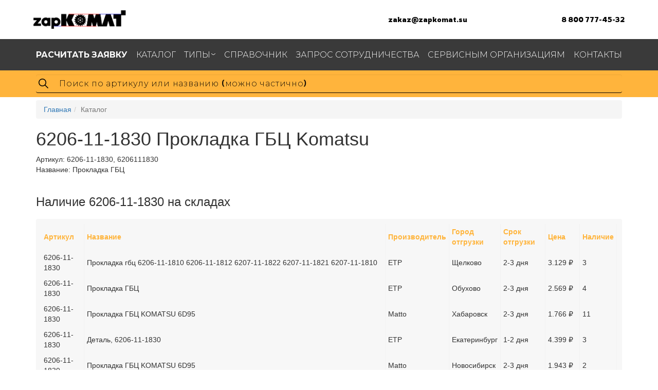

--- FILE ---
content_type: text/html; charset=UTF-8
request_url: https://zapkomat.su/komatsu/Prokladka-GBC-6206-11-1830
body_size: 9344
content:
<!DOCTYPE html>
<html>
	<head>
		<meta charset="UTF-8">
	<meta name="viewport" content="width=device-width">

	<link rel="preconnect" href="https://fonts.gstatic.com">
	<link href="https://fonts.googleapis.com/css2?family=Rowdies:wght@300;400;700&display=swap" rel="stylesheet">
	<link href="https://fonts.googleapis.com/css2?family=Montserrat:wght@300;400;500;700&display=swap" rel="stylesheet">
    <meta http-equiv="X-UA-Compatible" content="IE=edge">

<meta name="description" content="Запчасть 6206-11-1830 (Прокладка ГБЦ Komatsu) – купить, рассчитать время и стоимость доставки. Информация по 6206-11-1830: аналоги, применимость по спецтехнике, узлам, деталь на схемах.">
<base href="https://zapkomat.su/" />
<title>6206-11-1830 Komatsu Прокладка ГБЦ</title>
<link rel="shortcut icon" href="/favicon.ico" type="image/x-icon">
<link rel="icon" href="/Logosite.svg" type="image/svg+xml">


	    <link rel="stylesheet" href="/assets/components/zapkomat/theme/mvp/css/style.css">
		<link rel="stylesheet" href="/assets/components/zapkomat/theme/mvp/css/new.css">
		<link rel="stylesheet" href="/assets/components/zapkomat/plugin/arcticmodal/themes/simple.css">
		<link rel="stylesheet" href="/assets/components/zapkomat/plugin/arcticmodal/jquery.arcticmodal-0.3.css">
        <link rel="stylesheet" href="/assets/components/themebootstrap/css/add.css">
        <link rel="stylesheet" href="/assets/components/themebootstrap/css/bootstrap.min.css">
		<link rel="stylesheet" href="/assets/components/theme/css/jquery.fancybox.min.css">
	    <link rel="stylesheet" href="/assets/components/theme/css/normalize.css">
	    <link rel="stylesheet" href="/assets/components/theme/css/style.css">

<!-- 		/assets/components/zapkomat/theme/mvp/css/style.css,
		/assets/components/zapkomat/theme/mvp/css/new.css,
				/assets/components/zapkomat/plugin/arcticmodal/themes/simple.css,

		/assets/components/themebootstrap/css/add.css,
		/assets/components/zapkomat/plugin/arcticmodal/jquery.arcticmodal-0.3.css,

				-->

<script src="/assets/components/themebootstrap/js/jquery.min.js"></script>
<script src="//code.jquery.com/ui/1.12.1/jquery-ui.min.js"></script>

<!-- HTML5 shim and Respond.js IE8 support of HTML5 elements and media queries -->
<!--[if lt IE 9]>
	<script src="https://oss.maxcdn.com/html5shiv/3.7.3/html5shiv.min.js"></script>
	<script src="https://oss.maxcdn.com/respond/1.4.2/respond.min.js"></script>
<![endif]-->

<!-- Yandex.Metrika counter -->
<script type="text/javascript" >
    (function (d, w, c) {
        (w[c] = w[c] || []).push(function() {
            try {
                w.yaCounter49099729 = new Ya.Metrika2({
                    id:49099729,
                    clickmap:true,
                    trackLinks:true,
                    accurateTrackBounce:true,
                    webvisor:true
                });
            } catch(e) { }
        });

        var n = d.getElementsByTagName("script")[0],
            s = d.createElement("script"),
            f = function () { n.parentNode.insertBefore(s, n); };
        s.type = "text/javascript";
        s.async = true;
        s.src = "https://mc.yandex.ru/metrika/tag.js";

        if (w.opera == "[object Opera]") {
            d.addEventListener("DOMContentLoaded", f, false);
        } else { f(); }
    })(document, window, "yandex_metrika_callbacks2");
</script>
<noscript><div><img src="https://mc.yandex.ru/watch/49099729" style="position:absolute; left:-9999px;" alt="" /></div></noscript>
<!-- /Yandex.Metrika counter -->


	<link rel="stylesheet" href="/assets/components/ajaxform/css/default.css" type="text/css" />
</head>
	<body>
		<!-- Static navbar -->
<header class="header">

		<div class="header__info container"> <div class="contain">
			<a href="/" class="header__info__logo">
				<img src="/assets/components/theme/img/logo.png" alt="Логотип ЗапКоматсу" title="Запчасти для спецтехники">
			</a>
			<div class="header__info__links">
				<a href="mailto:zakaz@zapkomat.su" class="header__link">zakaz@zapkomat.su</a>
				<a href="tel:+78007774532" class="header__link">8 800 777-45-32</a>
			</div>
			<div class="header__info__burger">
				<div class="burger">
					<span></span>
				</div>
			</div>
		</div></div>

	<div class="header__menu">
		<div class="container">
			<ul class="menu">
								<li class="menu__item first"><a href="rasschitat-zayavku" ><span class="menu__link"><b>Расчитать заявку</b></span></a></li><li class="menu__item active"><a href="komatsu" ><span class="menu__link">Каталог</span></a></li><li class="menu__item withSubmenu">
					<a href="katalog-po-tipam" class="submenuLink" ><span class="menu__link">Типы</span></a>
					<ul class="menu__submenu"><li class="submenu__item first"><a href="gidravlika-komatsu" class ="submenu__link" >Гидравлика</a></li><li class="submenu__item "><a href="krepezh" class ="submenu__link" >Крепеж</a></li><li class="submenu__item "><a href="prokladki" class ="submenu__link" >Прокладки</a></li><li class="submenu__item "><a href="soedineniya" class ="submenu__link" >Соединения</a></li><li class="submenu__item "><a href="kozhuxi" class ="submenu__link" >Кожухи</a></li><li class="submenu__item last"><a href="elektrika" class ="submenu__link" >Электрика</a></li></ul>
					</li><li class="menu__item "><a href="partsbook" ><span class="menu__link">Справочник</span></a></li><li class="menu__item "><a href="stat-postavshhikom" ><span class="menu__link">Запрос сотрудничества</span></a></li><li class="menu__item "><a href="dlya-servisnyix-organizaczij" ><span class="menu__link">Сервисным организациям</span></a></li><li class="menu__item last"><a href="contacts" ><span class="menu__link">Контакты</span></a></li>
			</ul>
		</div>
	</div>
	<div class="header__search">
		<div class="container">
		    <form action="zapsearch" method="get">
		        
			<input type="text" class="input__search form-control search-input" placeholder="Поиск по артикулу или названию (можно частично)" name="find" value="">
			
			</form>
		</div>
	</div>
</header>
<!--
<div class="navbar navbar-default navbar-static-top" role="navigation">
	<div class="container" style="display: flex;flex-direction: column;flex-wrap: wrap;">
		<div class="navbar-header">
			<button type="button" class="navbar-toggle" data-toggle="collapse" data-target=".navbar-collapse">
				<span class="sr-only">Toggle navigation</span>
				<span class="icon-bar"></span>
				<span class="icon-bar"></span>
				<span class="icon-bar"></span>
			</button>
			<a class="header-logo" href="/"><img src="https://zapkomat.su/assets/components/zapkomat/theme/mvp/img/logo-min.png" alt="ZapKOMAT.su - запчасти для спецтехники Komatsu"></a>
			<div style="font-size: 26px;margin-top: 8px;font-weight: bold;float: right;text-align: right;" class="hidden-xs"><a href="callto:+78007774532" style="color: #444;">8 800 777-45-32</a>
<br><a href="mailto:zakaz@zapkomat.su" style="color: #444;font-size: 18px;">zakaz@zapkomat.su</a></div>
		</div>
		<div class="navbar-collapse collapse">
			<ul class="nav navbar-nav">
				<li class="first"><a href="rasschitat-zayavku" ><b>Расчитать заявку</b></a></li><li class="active"><a href="komatsu" >Каталог</a></li><li class=" menu__item">
						<a href="#" >Типы</a>
						<ul class="menu__submenu"><li class="first"><a href="gidravlika-komatsu" >Гидравлика</a></li><li><a href="krepezh" >Крепеж</a></li><li><a href="prokladki" >Прокладки</a></li><li><a href="soedineniya" >Соединения</a></li><li><a href="kozhuxi" >Кожухи</a></li><li class="last"><a href="elektrika" >Электрика</a></li></ul>
					</li><li><a href="partsbook" >Справочник</a></li><li><a href="stat-postavshhikom" >Запрос сотрудничества</a></li><li><a href="dlya-servisnyix-organizaczij" >Сервисным организациям</a></li><li class="last"><a href="contacts" >Контакты</a></li>
			</ul>
			
		</div>
	</div>
</div>
<div class="container">
    <form action="zapsearch" method="get">
    	<div class="row">
            <div class="col-sm-12">
                <div id="imaginary_container"> 
                    <div class="input-group stylish-input-group">
                        <input type="text" class="form-control search-input"  placeholder="Поиск по артикулу или названию" name="find" value="">
                        <span class="input-group-addon">
                            <button type="submit">
                                <span class="glyphicon glyphicon-search"></span>
                            </button>  
                        </span>
                    </div>
                </div>
            </div>
    	</div>
    </div>
    </form>
</div>--!>
		<div class="container">
			<ol class="breadcrumb"><li><a href="/">Главная</a></li><li class="active">Каталог</li></ol>
			<div id="content" class="inner">
				
<!--NULL
--!><!--NULL
--!><!--NULL
--!><!--NULL
--!><!--NULL
--!><!--NULL
--!><!--NULL
--!><!--NULL
--!><!--NULL
--!><!--NULL
--!><!--NULL
--!><!--NULL
--!><!--NULL
--!><!--NULL
--!><!--NULL
--!><div class=''>
            <h1>6206-11-1830 Прокладка ГБЦ Komatsu</h1>

    <div class="row">
        <div class="col-md-12">
           
            <div class="good-article">Артикул: <span class="good-article-value">6206-11-1830, 6206111830</span></div>
            <div>Название: Прокладка ГБЦ</div>
            
            <br/><h3>Наличие 6206-11-1830 на складах</h3>
            <table class="table_price"><tr class="tr_price_first"><td>Артикул</td><td>Название</td><td>Производитель</td><td>Город отгрузки</td><td>Срок отгрузки</td><td>Цена</td><td>Наличие</td></tr>	<tbody class="por"><tr><td>6206-11-1830</td><td>Прокладка гбц 6206-11-1810 6206-11-1812 6207-11-1822 6207-11-1821 6207-11-1810</td><td>ETP</td><td class="city_check">Щелково</td><td>2-3 дня</td><td>3.129 ₽</td><td>3</td></tr></tbody>	<tbody class="por"><tr><td>6206-11-1830</td><td>Прокладка ГБЦ</td><td>ETP</td><td class="city_check">Обухово</td><td>2-3 дня</td><td>2.569 ₽</td><td>4</td></tr></tbody>	<tbody class="por"><tr><td>6206-11-1830</td><td>Прокладка ГБЦ KOMATSU 6D95</td><td>Matto</td><td class="city_check">Хабаровск</td><td>2-3 дня</td><td>1.766 ₽</td><td>11</td></tr></tbody>	<tbody class="por"><tr><td>6206-11-1830</td><td>Деталь, 6206-11-1830</td><td>ETP</td><td class="city_check">Екатеринбург</td><td>1-2 дня</td><td>4.399 ₽</td><td>3</td></tr></tbody>	<tbody class="por"><tr><td>6206-11-1830</td><td>Прокладка ГБЦ KOMATSU 6D95</td><td>Matto</td><td class="city_check">Новосибирск</td><td>2-3 дня</td><td>1.943 ₽</td><td>2</td></tr></tbody>	<tbody class="por"><tr><td>6206-11-1830</td><td>Прокладка ГБЦ, 6206-11-1830</td><td>OEM</td><td class="city_check">Москва</td><td>2-3 дня</td><td>4.320 ₽</td><td>5</td></tr></tbody>	<tbody class="por"><tr><td>6206-11-1830</td><td>Прокладка ГБЦ, 6206-11-1830</td><td>Не указан</td><td class="city_check">Екатеринбург</td><td>1-2дня</td><td>По запросу</td><td>2</td></tr></tbody>	<tbody class="por"><tr><td>6206-11-1830</td><td>Прокладка ГБЦ, 6206-11-1830</td><td>ETP</td><td class="city_check">Екатеринбург</td><td>1-2 дня</td><td>4.073 ₽</td><td>По запросу</td></tr></tbody>	<tbody class="por"><tr><td>6206-11-1830</td><td>Прокладка головки блока Komatsu 6D95, 6206-11-1830</td><td>CTP</td><td class="city_check">СПБ</td><td>1-2дня</td><td>По запросу</td><td>1</td></tr></tbody>	<tbody class="por"><tr><td>6206-11-1830</td><td>Прокладка головки блока Komatsu 6D95, 6206-11-1830</td><td>CTP</td><td class="city_check">МСК</td><td>1-2дня</td><td>По запросу</td><td>1</td></tr></tbody>	<tbody class="por"><tr><td>6206-11-1830</td><td>Прокладка ГБЦ</td><td>OEM</td><td class="city_check">Москва</td><td>1-2дня</td><td>По запросу</td><td>1</td></tr></tbody>	<tbody class="por"><tr><td>6206-11-1830</td><td>Прокладка диз. S6D95L-1PP-25SN, 6206-11-1830</td><td>Komatsu</td><td class="city_check">Магадан</td><td>1-2дня</td><td>По запросу</td><td>25</td></tr></tbody>	<tbody class="por"><tr><td>6206-11-1830</td><td>Прокладка ГБЦ Komatsu 6D95 (металлическая), 6206111830</td><td>JMC</td><td class="city_check">Москва</td><td>1-2дня</td><td>2.351 ₽</td><td>3</td></tr></tbody>	<tbody class="por"><tr><td>6206-11-1830</td><td>Прокладка ГБЦ, 6206-11-1830, 6206-11-1810, 6206-11-1812, 6207-11-1822, 6207-11-1821, 6207-11-1810</td><td>ETP</td><td class="city_check">Чебоксары</td><td>1-2дня</td><td>5.769 ₽</td><td>2</td></tr></tbody>	<tbody class="por"><tr><td>6206-11-1830</td><td>Прокладка гбц 6206-11-1810 6206-11-1812 6207-11-1822 6207-11-1821 6207-11-1810</td><td>ETP</td><td class="city_check">Москва</td><td>2-3 дня</td><td>3.196 ₽</td><td>3</td></tr></tbody></table>
            <br>
      </div>
    <div class="col-md-12">
        <div class="row">
        
        </div>
    </div>    
    </div>        
   <!--/Форма заказа-->   
   <!-- <button type="button" class="btn btn-primary order_modal" data-modal="#order_good">Рассчитать заявку</button> -->

<div class="row">
    <div class="col-md-6 product-form" id="AjaxFormProduct">
     <form class="ajax_form" action="" method="post">
    <div class="order_good-title">
        Рассчитать стоимость и время доставки 6206-11-1830
    </div>
    <div class="form-group">
        <div class="labeledWrap">
      		<input id="name" class="form-control labeledInput" type="text" name="name">
    		<label for="name">Ваше имя:</label>
        </div>
    </div>
    <div class="form-group">
        <div class="labeledWrap">
      		<input id="phone" class="form-control labeledInput" type="text" name="phone">
    		<label for="phone">Телефон *:</label>
        </div>
    </div>
    <div class="form-group">
        <div class="labeledWrap">
      		<input id="mail" class="form-control labeledInput" type="text" name="mail">
    		<label for="mail">E-mail:</label>
        </div>
    </div>
    <div class="form-group">
        <div class="labeledWrap">
      		<textarea name="message" class="form-control labeledInput" rows="3" placeholder="Здесь вы можете оставить примечания по заказу:">Сообщение: Пришлите стоимость и время доставки 6206-11-1830 Прокладка ГБЦ .</textarea>
    		<label for=""></label>
        </div>
    </div>
  
  <button type="submit" class="buttn btn-default">Получить расчет</button>
  <input id="form-check" class="check" type="hidden" name="check" value=""/>
  <input id="form-check" type="hidden" name="d_name" value="Прокладка ГБЦ"/>
  <input id="form-check" type="hidden" name="d_art" value="6206-11-1830"/>

	<input type="hidden" name="af_action" value="482db8ba49a79ab93ebf78b98058e16e" />
</form>
        <span style="display:none;"></span>
    </div>    
 </div>  

       
            <div class="clearfix"></div><br><br>
            <div>
                
                
            </div>
            <div class="clearfix"></div>
        </div>
        <br>
        <div><h2>Другие названия этого товара</h2><div class="row"><div class='col-lg-12'>Прокладка ГБЦ</div><div class='col-lg-12'>ПРОКЛАДКА</div><div class='col-lg-12'>Прокладка ГБЦ</div></div></div>
        <br>
        <div><h2>Аналоги 6206-11-1830</h2><div class="row"><div class='col-lg-12'>6206111810</div><div class='col-lg-12'>6206111811</div><div class='col-lg-12'>6206111812</div><div class='col-lg-12'>6207111810</div><div class='col-lg-12'>6207111820</div><div class='col-lg-12'>6207111821</div><div class='col-lg-12'>6207111822</div><div class='col-lg-12'>6207111830</div></div></div>
        



<div class="row">
<h2>Прокладка ГБЦ 6206-11-1830 на схемах (100)</h2>
                       <div style='display:none;'>
                    <div  id='photo_outwrap1' class='photo_promo_big photo_outwrap photo_outwrap1' style='width:663px;height:928px;'>
                    
            
                      
                      <span>6206-11-1830 под номером 16</span>    
                         <div class='zoom'>
                        <div  id-type='photo_wrap1' class='plus plus_photo_outwrap1'>+</div>
                        <div  id-type='photo_wrap1' class='minus minus_photo_outwrap1'>-</div>
                    </div> 
                        <div id-transform='0.3' id='photo_wrap1' class='photo_wrap'>
                            <img alt='6206-11-1830 под номером 16' class='photo_img' src='/pictures/wm/6d95l-gr/030010a.png'
                            width='663' height='928'
                            style='margin-top:15px;margin-left:8px;'
                            />
                            <div class="photo_label 16 labal_nam_1 " 
                                    data-label="1" 
                                    style="top: 497px; left: 351px;">1</div><div class="photo_label 16 labal_nam_2 " 
                                    data-label="2" 
                                    style="top: 224px; left: 254px;">2</div><div class="photo_label 16 labal_nam_2 " 
                                    data-label="2" 
                                    style="top: 255px; left: 73px;">2</div><div class="photo_label 16 labal_nam_3 " 
                                    data-label="3" 
                                    style="top: 528px; left: 256px;">3</div><div class="photo_label 16 labal_nam_4 " 
                                    data-label="4" 
                                    style="top: 443px; left: 0px;">4</div><div class="photo_label 16 labal_nam_5 " 
                                    data-label="5" 
                                    style="top: 526px; left: 35px;">5</div><div class="photo_label 16 labal_nam_5 " 
                                    data-label="5" 
                                    style="top: 178px; left: 494px;">5</div><div class="photo_label 16 labal_nam_5 " 
                                    data-label="5" 
                                    style="top: 189px; left: 390px;">5</div><div class="photo_label 16 labal_nam_6 " 
                                    data-label="6" 
                                    style="top: 315px; left: 81px;">6</div><div class="photo_label 16 labal_nam_7 " 
                                    data-label="7" 
                                    style="top: 478px; left: 0px;">7</div><div class="photo_label 16 labal_nam_7 " 
                                    data-label="7" 
                                    style="top: 178px; left: 308px;">7</div><div class="photo_label 16 labal_nam_7 " 
                                    data-label="7" 
                                    style="top: 281px; left: 544px;">7</div><div class="photo_label 16 labal_nam_7 " 
                                    data-label="7" 
                                    style="top: 372px; left: 490px;">7</div><div class="photo_label 16 labal_nam_8 " 
                                    data-label="8" 
                                    style="top: 232px; left: 552px;">8</div><div class="photo_label 16 labal_nam_9 " 
                                    data-label="9" 
                                    style="top: 647px; left: 79px;">9</div><div class="photo_label 16 labal_nam_10 " 
                                    data-label="10" 
                                    style="top: 598px; left: 256px;">10</div><div class="photo_label 16 labal_nam_11 " 
                                    data-label="11" 
                                    style="top: 69px; left: 254px;">11</div><div class="photo_label 16 labal_nam_11 " 
                                    data-label="11" 
                                    style="top: 105px; left: 58px;">11</div><div class="photo_label 16 labal_nam_12 " 
                                    data-label="12" 
                                    style="top: 26px; left: 254px;">12</div><div class="photo_label 16 labal_nam_12 " 
                                    data-label="12" 
                                    style="top: 69px; left: 58px;">12</div><div class="photo_label 16 labal_nam_13 " 
                                    data-label="13" 
                                    style="top: 124px; left: 254px;">13</div><div class="photo_label 16 labal_nam_13 " 
                                    data-label="13" 
                                    style="top: 154px; left: 58px;">13</div><div class="photo_label 16 labal_nam_14 " 
                                    data-label="14" 
                                    style="top: 0px; left: 254px;">14</div><div class="photo_label 16 labal_nam_14 " 
                                    data-label="14" 
                                    style="top: 38px; left: 58px;">14</div><div class="photo_label 16 labal_nam_15 " 
                                    data-label="15" 
                                    style="top: 180px; left: 254px;">15</div><div class="photo_label 16 labal_nam_15 " 
                                    data-label="15" 
                                    style="top: 209px; left: 58px;">15</div><div class="photo_label 16 labal_nam_16 active" 
                                    data-label="16" 
                                    style="top: 498px; left: 513px;">16</div><div class="photo_label 16 labal_nam_17 " 
                                    data-label="17" 
                                    style="top: 84px; left: 352px;">17</div><div class="photo_label 16 labal_nam_18 " 
                                    data-label="18" 
                                    style="top: 152px; left: 352px;">18</div><div class="photo_label 16 labal_nam_19 " 
                                    data-label="19" 
                                    style="top: 563px; left: 64px;">19</div>
                        </div>
                         
                    </div>
                    
                </div>   
                
                <div  class='col-md-4 block_img_src' id-photobook='77628'>
                   <span>6206-11-1830 под номером 16</span>
                <a class='block-a-lebel btn' info-id-to='photo_wrap1' info-id='photo_outwrap1' onclick="$('.photo_outwrap1').arcticmodal(); $('.photo_outwrap1 .labal_nam_16').trigger('click'); ">
                <img alt='6206-11-1830 под номером 16' src='/pictures/wm/6d95l-gr/030010a.png'>
                </a>
             
                </div>
                
                
                <div style='display:none;'>
                    <div id='photo_outwrap3' class='photo_promo_big photo_outwrap photo_outwrap3' style='width:622px;height:889px;'>
                      <span>6206-11-1830 под номером 19</span>    
                                   <div class='zoom'>
                        <div  id-type='photo_wrap3' class='plus plus_photo_outwrap1'>+</div>
                        <div  id-type='photo_wrap3' class='minus minus_photo_outwrap1'>-</div>
                    </div> 
                       
                        <div id-transform='0.3' id='photo_wrap3' class='photo_wrap'>
                            <img alt='6206-11-1830 под номером 19' class='photo_img' src='/pictures/wm/saa6d91r/030010a.png'
                            width='622' height='889'
                            style='margin-top:16px;margin-left:16px;'
                            />
                            <div class="photo_label labal_nam_1 " 
                                    data-label="1" 
                                    style="top: 498px; left: 351px;">1</div><div class="photo_label labal_nam_2 " 
                                    data-label="2" 
                                    style="top: 225px; left: 255px;">2</div><div class="photo_label labal_nam_2 " 
                                    data-label="2" 
                                    style="top: 255px; left: 73px;">2</div><div class="photo_label labal_nam_3 " 
                                    data-label="3" 
                                    style="top: 563px; left: 80px;">3</div><div class="photo_label labal_nam_4 " 
                                    data-label="4" 
                                    style="top: 529px; left: 256px;">4</div><div class="photo_label labal_nam_5 " 
                                    data-label="5" 
                                    style="top: 444px; left: 1px;">5</div><div class="photo_label labal_nam_6 " 
                                    data-label="6" 
                                    style="top: 526px; left: 36px;">6</div><div class="photo_label labal_nam_6 " 
                                    data-label="6" 
                                    style="top: 178px; left: 494px;">6</div><div class="photo_label labal_nam_6 " 
                                    data-label="6" 
                                    style="top: 189px; left: 390px;">6</div><div class="photo_label labal_nam_7 " 
                                    data-label="7" 
                                    style="top: 316px; left: 82px;">7</div><div class="photo_label labal_nam_8 " 
                                    data-label="8" 
                                    style="top: 478px; left: 0px;">8</div><div class="photo_label labal_nam_8 " 
                                    data-label="8" 
                                    style="top: 179px; left: 308px;">8</div><div class="photo_label labal_nam_8 " 
                                    data-label="8" 
                                    style="top: 282px; left: 545px;">8</div><div class="photo_label labal_nam_8 " 
                                    data-label="8" 
                                    style="top: 372px; left: 490px;">8</div><div class="photo_label labal_nam_9 " 
                                    data-label="9" 
                                    style="top: 232px; left: 553px;">9</div><div class="photo_label labal_nam_10 " 
                                    data-label="10" 
                                    style="top: 647px; left: 65px;">10</div><div class="photo_label labal_nam_11 " 
                                    data-label="11" 
                                    style="top: 598px; left: 256px;">11</div><div class="photo_label labal_nam_12 " 
                                    data-label="12" 
                                    style="top: 69px; left: 255px;">12</div><div class="photo_label labal_nam_12 " 
                                    data-label="12" 
                                    style="top: 135px; left: 58px;">12</div><div class="photo_label labal_nam_13 " 
                                    data-label="13" 
                                    style="top: 26px; left: 255px;">13</div><div class="photo_label labal_nam_13 " 
                                    data-label="13" 
                                    style="top: 100px; left: 58px;">13</div><div class="photo_label labal_nam_14 " 
                                    data-label="14" 
                                    style="top: 125px; left: 254px;">14</div><div class="photo_label labal_nam_14 " 
                                    data-label="14" 
                                    style="top: 184px; left: 58px;">14</div><div class="photo_label labal_nam_15 " 
                                    data-label="15" 
                                    style="top: 181px; left: 255px;">15</div><div class="photo_label labal_nam_16 " 
                                    data-label="16" 
                                    style="top: 0px; left: 255px;">16</div><div class="photo_label labal_nam_16 " 
                                    data-label="16" 
                                    style="top: 68px; left: 58px;">16</div><div class="photo_label labal_nam_17 " 
                                    data-label="17" 
                                    style="top: 84px; left: 353px;">17</div><div class="photo_label labal_nam_18 " 
                                    data-label="18" 
                                    style="top: 152px; left: 353px;">18</div><div class="photo_label labal_nam_19 active" 
                                    data-label="19" 
                                    style="top: 529px; left: 513px;">19</div>
                        </div>
                    </div>
                </div>   
                
                <div  class='col-md-4 block_img_src' shag='99' id-photobook='1125056'>
                   <span>6206-11-1830 под номером 19</span>
                <a class='block-a-lebel btn' info-id-to='photo_wrap3' info-id='photo_outwrap3'  onclick="$('.photo_outwrap3').arcticmodal(); $('.photo_outwrap3 .labal_nam_19').trigger('click');">
                <img alt='6206-11-1830 под номером 19' src='/pictures/wm/saa6d91r/030010a.png'>
                </a>
             
                </div>
                
                
</div>

<h2>Применимость 6206-11-1830 по спецтехнике</h2><div class='h3'>ДВИГАТЕЛИ</div><div><span class='apps_list'>6D95L-1AC-A</span><span class='apps_list'>6D95L-1AC-M</span><span class='apps_list'>6D95L-1AC-E</span><span class='apps_list'>6D95L-1AC-TC</span><span class='apps_list'>6D95L-1AC-TW</span><span class='apps_list'>6D95L-1AC-P</span><span class='apps_list'>6D95L-1AC-TR</span><span class='apps_list'>6D95L-1AC-TM</span><span class='apps_list'>6D95L-1AD</span><span class='apps_list'>SAA6D95LE-1C</span><span class='apps_list'>S6D95L-1TT</span><span class='apps_list'>S6D95L-1SS</span><span class='apps_list'>6D95L-1AC-S</span><span class='apps_list'>S6D95L-1RR</span><span class='apps_list'>6D95L-1AF</span><span class='apps_list'>6D95L-1AF-12</span><span class='apps_list'>S6D95L-1NN</span><span class='apps_list'>S6D95L-1NN-18</span><span class='apps_list'>S6D95L-1PP</span><span class='apps_list'>S6D95L-1PP-25</span><span class='apps_list'>6D95L-1HH</span><span class='apps_list'>S6D95L-1L</span><span class='apps_list'>S6D95L-1LL</span><span class='apps_list'>S6D95L-1MM</span><span class='apps_list'>S6D95L-1MM-C</span><span class='apps_list'>S6D95L-1MM-S</span><span class='apps_list'>SA6D95L-1J</span><span class='apps_list'>SA6D95L-1J-C</span><span class='apps_list'>SAA6D95LE-1A</span><span class='apps_list'>SAA6D95LE-1A-C</span><span class='apps_list'>SAA6D95LE-1A-S</span><span class='apps_list'>SAA6D95LE-1B</span><span class='apps_list'>SAA6D95LE-1C-LT</span></div><div class='h3'>ЭКСКАВАТОРЫ</div><div><span class='apps_list'>PC200-6L/LC-6L</span><span class='apps_list'>PC210LC-6L</span><span class='apps_list'>PC220LC-6L</span><span class='apps_list'>PC250LC-6L</span><span class='apps_list'>PC220LC-5</span></div><div class='h3'>ГРЕЙДЕРЫ</div><div><span class='apps_list'>GD511A-1</span></div><div class="apps_link"><a href="/applicability/6206111830">Посмотреть полную применимость по спецтехнике и узлам</a></div>



<h2>Применимость 6206-11-1830 по узлам техники Komatsu</h2><div><a href='/partsbook/450-2-GOLOVKA-CILINDROV'>ДВИГАТЕЛИ >> 6D95L-1AC-A S/N 96999-UP >> ГОЛОВКА ЦИЛИНДРОВ</a></div><div><a href='/partsbook/432-3-GOLOVKA-CILINDROV-SPEC-Ya-DLYa-BOLShIH-VYSOT'>ДВИГАТЕЛИ >> 6D95L-1AC-E S/N 96999-UP >> ГОЛОВКА ЦИЛИНДРОВ (СПЕЦ-Я ДЛЯ БОЛЬШИХ ВЫСОТ.)</a></div><div><a href='/partsbook/432-108-KOMPLEKT-PROKLADOK-GOLOVKI-CILINDROV-SPEC-Ya-DLYa-BOLShIH-VYSOT'>ДВИГАТЕЛИ >> 6D95L-1AC-E S/N 96999-UP >> КОМПЛЕКТ ПРОКЛАДОК ГОЛОВКИ ЦИЛИНДРОВ (СПЕЦ-Я ДЛЯ БОЛЬШИХ ВЫСОТ.)</a></div><div><a href='/partsbook/428-3-GOLOVKA-CILINDROV-S-LINIYa-CILINDRAR-'>ДВИГАТЕЛИ >> 6D95L-1AC-TC S/N 96999-UP >> ГОЛОВКА ЦИЛИНДРОВ (С ЛИНИЯ ЦИЛИНДРАR)(№-)</a></div><div><a href='/partsbook/3080-72-KOMPLEKT-PROKLADOK-GOLOVKI-CILINDROV87-'>ДВИГАТЕЛИ >> SAA6D95LE-1C S/N 150915-UP >> КОМПЛЕКТ ПРОКЛАДОК ГОЛОВКИ ЦИЛИНДРОВ(№87-)</a></div><div class='apps_link'><a href='/applicability/6206111830'>6206111830  применяется более чем в 110 узлах – посмотреть все каталоги</a></div><div class="apps_link"><a href="/applicability/6206111830">Посмотреть полную применимость по спецтехнике и узлам</a></div>


<div id="frequency" class="block_frequency row"><div class="title_h3">Похожие детали</div><div class="col-lg-2 goods_one dop_750350"><a href="/komatsu/PROKLADKA-20692-65J00" title="ПРОКЛАДКА"><div class="goods_one_title">20692-65J00</div><div class="goods_one_name">ПРОКЛАДКА</div></a></div><div class="col-lg-2 goods_one dop_730291"><a href="/komatsu/PROKLADKA-6742-01-0740" title="ПРОКЛАДКА"><div class="goods_one_title">6742-01-0740</div><div class="goods_one_name">ПРОКЛАДКА</div></a></div><div class="col-lg-2 goods_one dop_742143"><a href="/komatsu/PROKLADKA-6217-11-8820" title="ПРОКЛАДКА"><div class="goods_one_title">6217-11-8820</div><div class="goods_one_name">ПРОКЛАДКА</div></a></div><div class="col-lg-2 goods_one dop_712890"><a href="/komatsu/Prokladka-6217-71-6112" title="Прокладка"><div class="goods_one_title">6217-71-6112</div><div class="goods_one_name">Прокладка</div></a></div><div class="col-lg-2 goods_one dop_712917"><a href="/komatsu/Prokladka-kryshki-klapana-3959798-6745-11-8810" title="Прокладка крышки клапана 3959798"><div class="goods_one_title">6745-11-8810</div><div class="goods_one_name">Прокладка крышки клапана 3959798</div></a></div><div class="col-lg-2 goods_one dop_753016"><a href="/komatsu/PROKLADKA-703-11-95120" title="ПРОКЛАДКА"><div class="goods_one_title">703-11-95120</div><div class="goods_one_name">ПРОКЛАДКА</div></a></div><div class="col-lg-2 goods_one dop_8956"><a href="/komatsu/Prokladka-klapannoy-kryshki-6150-11-8810" title="Прокладка клапанной крышки"><div class="goods_one_title">6150-11-8810</div><div class="goods_one_name">Прокладка клапанной крышки</div></a></div><div class="col-lg-2 goods_one dop_712802"><a href="/komatsu/Prokladka-141-30-14190-09370-00070" title="Прокладка 141-30-14190"><div class="goods_one_title">09370-00070</div><div class="goods_one_name">Прокладка 141-30-14190</div></a></div><div class="col-lg-2 goods_one dop_743653"><a href="/komatsu/PROKLADKA-708-2G-12220" title="ПРОКЛАДКА"><div class="goods_one_title">708-2G-12220</div><div class="goods_one_name">ПРОКЛАДКА</div></a></div><div class="col-lg-2 goods_one dop_744491"><a href="/komatsu/PROKLADKA-YM123907-01350" title="ПРОКЛАДКА"><div class="goods_one_title">YM123907-01350</div><div class="goods_one_name">ПРОКЛАДКА</div></a></div></div>

<div id="frequency" class="block_frequency row"><div class="title_h3">Популярные запчасти в каталоге</div>

<div class="col-lg-2 goods_one dop_481772"><a href="/komatsu/MASLYaNYY-FILTR-15208-01B02" title="МАСЛЯНЫЙ ФИЛЬТР"><div class="goods_one_title">15208-01B02</div><div class="goods_one_name">МАСЛЯНЫЙ ФИЛЬТР</div></a></div><div class="col-lg-2 goods_one dop_745463"><a href="/komatsu/BOLT-208-46-74121" title="БОЛТ"><div class="goods_one_title">208-46-74121</div><div class="goods_one_name">БОЛТ</div></a></div><div class="col-lg-2 goods_one dop_734320"><a href="/komatsu/VTULKA-STEKLOVOLOKONNAYa-YM119802-11870" title="ВТУЛКА СТЕКЛОВОЛОКОННАЯ"><div class="goods_one_title">YM119802-11870</div><div class="goods_one_name">ВТУЛКА СТЕКЛОВОЛОКОННАЯ</div></a></div><div class="col-lg-2 goods_one dop_1171"><a href="/komatsu/O-kolco-07000-02130" title="О-кольцо"><div class="goods_one_title">07000-02130</div><div class="goods_one_name">О-кольцо</div></a></div><div class="col-lg-2 goods_one dop_676950"><a href="/komatsu/FILTR-3EC-01-33310" title="ФИЛЬТР"><div class="goods_one_title">3EC-01-33310</div><div class="goods_one_name">ФИЛЬТР</div></a></div></div>






			</div>
			
		</div>
		<footer class="footer">
	<div class="footer__menu">
		<div class="container">
			<ul class="menu">
				<li class="menu__item first"><a href="rasschitat-zayavku" ><span class="menu__link"><b>Расчитать заявку</b></span></a></li><li class="menu__item active"><a href="komatsu" ><span class="menu__link">Каталог</span></a></li><li class="menu__item withSubmenu">
					<a href="katalog-po-tipam" class="submenuLink" ><span class="menu__link">Типы</span></a>
					<ul class="menu__submenu"><li class="submenu__item first"><a href="gidravlika-komatsu" class ="submenu__link" >Гидравлика</a></li><li class="submenu__item "><a href="krepezh" class ="submenu__link" >Крепеж</a></li><li class="submenu__item "><a href="prokladki" class ="submenu__link" >Прокладки</a></li><li class="submenu__item "><a href="soedineniya" class ="submenu__link" >Соединения</a></li><li class="submenu__item "><a href="kozhuxi" class ="submenu__link" >Кожухи</a></li><li class="submenu__item last"><a href="elektrika" class ="submenu__link" >Электрика</a></li></ul>
					</li><li class="menu__item "><a href="partsbook" ><span class="menu__link">Справочник</span></a></li><li class="menu__item "><a href="stat-postavshhikom" ><span class="menu__link">Запрос сотрудничества</span></a></li><li class="menu__item "><a href="dlya-servisnyix-organizaczij" ><span class="menu__link">Сервисным организациям</span></a></li><li class="menu__item last"><a href="contacts" ><span class="menu__link">Контакты</span></a></li>
			</ul><br/><br/><p style="color: white;">Информация, указанная на сайте, не является публичной офертой, носит справочно-информационный характер, может быть изменена в любое время без предварительного уведомления. Для получения актуальной информации о наличии, стоимости, сроков поставки товаров обращайтесь по адресу <a href="mailto:zakaz@zapkomat.su">zakaz@zapkomat.su</a><br/>Спасибо, что используете наш портал для поиска запчастей. Мы стараемся предоставлять актуальную информацию и наличие, но не всегда можем это гарантировать. Наши менеджеры с радостью проконсультируют вас по <b>телефону: 8 800 777-45-32</b> 
Или Email: <a href="mailto:zakaz@zapkomat.su"><b>zakaz@zapkomat.su</b></a></p>
			<div class="cities">
				<div class="cities__item">
					<h4 class="cities__item__header">Екатеринбург</h4>
					<p class="cities__item__name">ЗапКоматСу Урал</p>
					<p class="cities__item__address">Альпинистов, 38</p>
				</div>
				<div class="cities__item">
					<h4 class="cities__item__header">Санкт-Петербург</h4>
					<p class="cities__item__name">ЗапКоматСу СЗФО</p>
					<p class="cities__item__address">Петергофское шоссе, 73В</p>
				</div>
				<div class="cities__item">
					<h4 class="cities__item__header">Новосибирск</h4>
					<p class="cities__item__name">ЗапКоматСу Сибирь</p>
					<p class="cities__item__address">Баганская улица, 19</p>
				</div>
				<div class="cities__item">
					<h4 class="cities__item__header">Красноярск</h4>
					<p class="cities__item__name">ЗапКоматСу Сибирь-КР</p>
					<p class="cities__item__address">ул. Академика Киренского, 87</p>
				</div>
			</div>
		</div>
	</div>
	<div class="footer__info container">
		<div class="contain">
			<a href="/" class="footer__info__logo"><img src="/assets/components/theme/img/logo.png" alt=""></a>
			<a href="mailto:zakaz@zapkomat.su" class="footer__info__link">zakaz@zapkomat.su</a>
			<a href="tel:88007774532" class="footer__info__link">8 800 777-45-32</a>
		</div>
	</div>
</footer>


<script src="/assets/components/theme/js/main.js"></script>

<div style="display: none;">
    <div class="box-modal" id="order_good">
        <div class="box-modal_close arcticmodal-close">X</div>
        <form class="ajax_form" action="" method="post">
    <div class="order_good-title">
        Рассчитать <span class="order_good-articlePlace"></span>
    </div>
    <div class="form-group">
        <div class="labeledWrap">
      		<input id="name" class="form-control labeledInput" type="text" name="name">
    		<label for="name">Ваше имя:</label>
        </div>
    </div>
    <div class="form-group">
        <div class="labeledWrap">
      		<input id="phone" class="form-control labeledInput" type="text" name="phone">
    		<label for="phone">Телефон *:</label>
        </div>
    </div>
    <div class="form-group">
        <div class="labeledWrap">
      		<input id="mail" class="form-control labeledInput" type="text" name="mail">
    		<label for="mail">E-mail:</label>
        </div>
    </div>
    <div class="form-group">
        <div class="labeledWrap">
      		<textarea name="message" class="form-control labeledInput" rows="3" placeholder="Здесь вы можете оставить примечания по заказу:">Сообщение: Пришлите наличие и стоимость 6206-11-1830 Прокладка ГБЦ</textarea>
    		<label for=""></label>
        </div>
    </div>
  
  <button type="submit" class="buttn btn-default">Оформить заказ</button>
  <input id="form-check" class="check" type="hidden" name="check" value=""/>
  <input id="form-check" type="hidden" name="d_name" value="Прокладка ГБЦ"/>
  <input id="form-check" type="hidden" name="d_art" value="6206-11-1830"/>

	<input type="hidden" name="af_action" value="737f082092c85bc90dab2757585e17df" />
</form>
    </div>
</div>

<!-- Top.Mail.Ru counter -->
<script type="text/javascript">
var _tmr = window._tmr || (window._tmr = []);
_tmr.push({id: "3266495", type: "pageView", start: (new Date()).getTime(), pid: "USER_ID"});
(function (d, w, id) {
  if (d.getElementById(id)) return;
  var ts = d.createElement("script"); ts.type = "text/javascript"; ts.async = true; ts.id = id;
  ts.src = "https://top-fwz1.mail.ru/js/code.js";
  var f = function () {var s = d.getElementsByTagName("script")[0]; s.parentNode.insertBefore(ts, s);};
  if (w.opera == "[object Opera]") { d.addEventListener("DOMContentLoaded", f, false); } else { f(); }
})(document, window, "tmr-code");
</script>
<noscript><div><img src="https://top-fwz1.mail.ru/counter?id=3266495;js=na" style="position:absolute;left:-9999px;" alt="Top.Mail.Ru" /></div></noscript>
<!-- /Top.Mail.Ru counter -->

<!-- vk pixel -->
<script type="text/javascript">!function(){var t=document.createElement("script");t.type="text/javascript",t.async=!0,t.src='https://vk.com/js/api/openapi.js?169',t.onload=function(){VK.Retargeting.Init("VK-RTRG-1580835-8l10s"),VK.Retargeting.Hit()},document.head.appendChild(t)}();</script><noscript><img src="https://vk.com/rtrg?p=VK-RTRG-1580835-8l10s" style="position:fixed; left:-999px;" alt=""/></noscript>

<!-- Google tag (gtag.js) -->
<script async src="https://www.googletagmanager.com/gtag/js?id=G-1P02J7118V"></script>
<script>
  window.dataLayer = window.dataLayer || [];
  function gtag(){dataLayer.push(arguments);}
  gtag('js', new Date());

  gtag('config', 'G-1P02J7118V');
</script>
		
	<script type="text/javascript" src="/assets/components/minifyx/cache/scripts_0470a9586d.min.js"></script>
<script type="text/javascript" src="/assets/components/ajaxform/js/default.js"></script>
<script type="text/javascript">AjaxForm.initialize({"assetsUrl":"\/assets\/components\/ajaxform\/","actionUrl":"\/assets\/components\/ajaxform\/action.php","closeMessage":"\u0437\u0430\u043a\u0440\u044b\u0442\u044c \u0432\u0441\u0435","formSelector":"form.ajax_form","pageId":4});</script>
</body>
</html>
